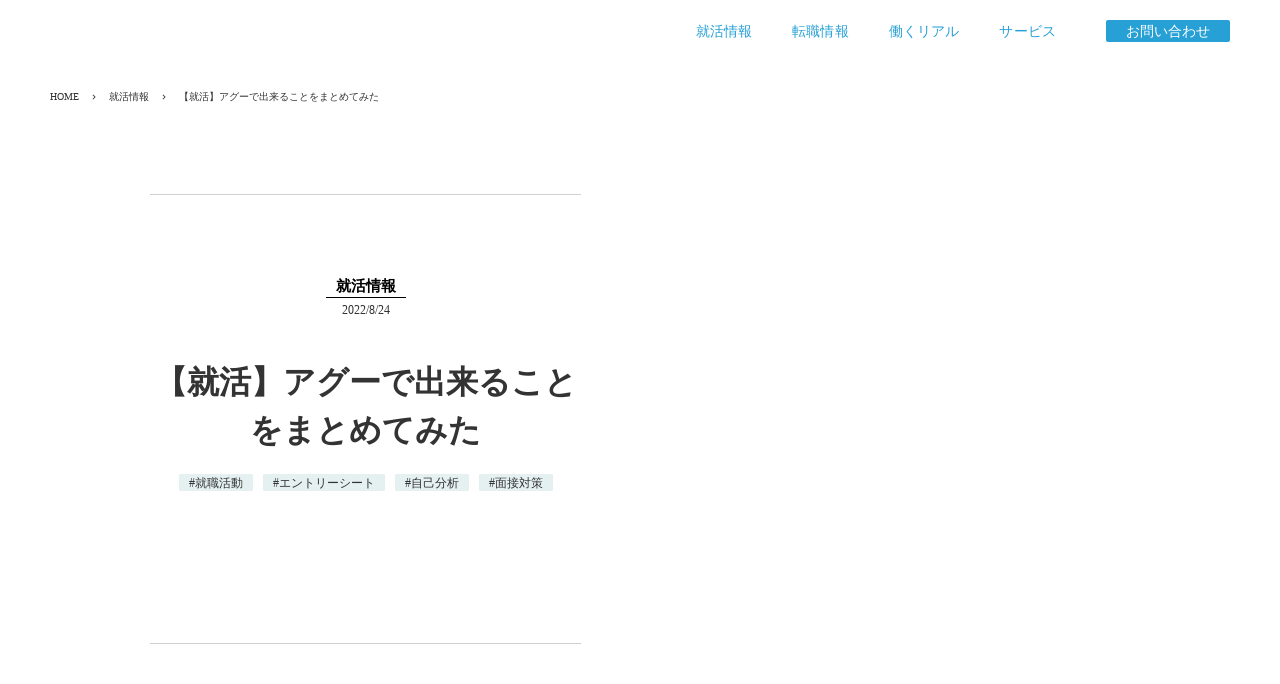

--- FILE ---
content_type: text/html;charset=utf-8
request_url: https://careeragoo.jp/po-1/eaPijXlL
body_size: 47516
content:
<!DOCTYPE html>
<html lang="ja">
<head><meta charset="utf-8">
<meta name="viewport" content="width=device-width, initial-scale=1">
<title>キャリアグー！</title>
<link rel="preconnect" href="https://fonts.gstatic.com" crossorigin>
<meta name="generator" content="Studio.Design">
<meta name="robots" content="all">
<meta property="og:site_name" content="キャリアグー！">
<meta property="og:title" content="キャリアグー！">
<meta property="og:image" content="https://storage.googleapis.com/production-os-assets/assets/730885d0-5716-4167-970c-bbfa3ac7138d">
<meta property="og:description" content>
<meta property="og:type" content="website">
<meta name="description" content>
<meta property="twitter:card" content="summary_large_image">
<meta property="twitter:image" content="https://storage.googleapis.com/production-os-assets/assets/730885d0-5716-4167-970c-bbfa3ac7138d">
<meta name="apple-mobile-web-app-title" content="キャリアグー！">
<meta name="format-detection" content="telephone=no,email=no,address=no">
<meta name="chrome" content="nointentdetection">
<meta property="og:url" content="/po-1/eaPijXlL">
<link rel="icon" type="image/png" href="https://storage.googleapis.com/studio-preview/favicon.svg" data-hid="2c9d455">
<link rel="apple-touch-icon" type="image/png" href="https://storage.googleapis.com/studio-preview/favicon.svg" data-hid="74ef90c"><link rel="modulepreload" as="script" crossorigin href="/_nuxt/entry.c33efc46.js"><link rel="preload" as="style" href="/_nuxt/entry.4bab7537.css"><link rel="prefetch" as="image" type="image/svg+xml" href="/_nuxt/close_circle.c7480f3c.svg"><link rel="prefetch" as="image" type="image/svg+xml" href="/_nuxt/round_check.0ebac23f.svg"><link rel="prefetch" as="script" crossorigin href="/_nuxt/LottieRenderer.7a046306.js"><link rel="prefetch" as="script" crossorigin href="/_nuxt/error-404.767318fd.js"><link rel="prefetch" as="script" crossorigin href="/_nuxt/error-500.75638267.js"><link rel="stylesheet" href="/_nuxt/entry.4bab7537.css"><style>.page-enter-active{transition:.6s cubic-bezier(.4,.4,0,1)}.page-leave-active{transition:.3s cubic-bezier(.4,.4,0,1)}.page-enter-from,.page-leave-to{opacity:0}</style><style>:root{--rebranding-loading-bg:#e5e5e5;--rebranding-loading-bar:#222}</style><style>.app[data-v-d12de11f]{align-items:center;flex-direction:column;height:100%;justify-content:center;width:100%}.title[data-v-d12de11f]{font-size:34px;font-weight:300;letter-spacing:2.45px;line-height:30px;margin:30px}</style><style>.DynamicAnnouncer[data-v-cc1e3fda]{height:1px;margin:-1px;overflow:hidden;padding:0;position:absolute;width:1px;clip:rect(0,0,0,0);border-width:0;white-space:nowrap}</style><style>.TitleAnnouncer[data-v-1a8a037a]{height:1px;margin:-1px;overflow:hidden;padding:0;position:absolute;width:1px;clip:rect(0,0,0,0);border-width:0;white-space:nowrap}</style><style>.publish-studio-style[data-v-74fe0335]{transition:.4s cubic-bezier(.4,.4,0,1)}</style><style>.product-font-style[data-v-ed93fc7d]{transition:.4s cubic-bezier(.4,.4,0,1)}</style><style>/*! * Font Awesome Free 6.4.2 by @fontawesome - https://fontawesome.com * License - https://fontawesome.com/license/free (Icons: CC BY 4.0, Fonts: SIL OFL 1.1, Code: MIT License) * Copyright 2023 Fonticons, Inc. */.fa-brands,.fa-solid{-moz-osx-font-smoothing:grayscale;-webkit-font-smoothing:antialiased;--fa-display:inline-flex;align-items:center;display:var(--fa-display,inline-block);font-style:normal;font-variant:normal;justify-content:center;line-height:1;text-rendering:auto}.fa-solid{font-family:Font Awesome\ 6 Free;font-weight:900}.fa-brands{font-family:Font Awesome\ 6 Brands;font-weight:400}:host,:root{--fa-style-family-classic:"Font Awesome 6 Free";--fa-font-solid:normal 900 1em/1 "Font Awesome 6 Free";--fa-style-family-brands:"Font Awesome 6 Brands";--fa-font-brands:normal 400 1em/1 "Font Awesome 6 Brands"}@font-face{font-display:block;font-family:Font Awesome\ 6 Free;font-style:normal;font-weight:900;src:url(https://storage.googleapis.com/production-os-assets/assets/fontawesome/1629704621943/6.4.2/webfonts/fa-solid-900.woff2) format("woff2"),url(https://storage.googleapis.com/production-os-assets/assets/fontawesome/1629704621943/6.4.2/webfonts/fa-solid-900.ttf) format("truetype")}@font-face{font-display:block;font-family:Font Awesome\ 6 Brands;font-style:normal;font-weight:400;src:url(https://storage.googleapis.com/production-os-assets/assets/fontawesome/1629704621943/6.4.2/webfonts/fa-brands-400.woff2) format("woff2"),url(https://storage.googleapis.com/production-os-assets/assets/fontawesome/1629704621943/6.4.2/webfonts/fa-brands-400.ttf) format("truetype")}</style><style>.spinner[data-v-36413753]{animation:loading-spin-36413753 1s linear infinite;height:16px;pointer-events:none;width:16px}.spinner[data-v-36413753]:before{border-bottom:2px solid transparent;border-right:2px solid transparent;border-color:transparent currentcolor currentcolor transparent;border-style:solid;border-width:2px;opacity:.2}.spinner[data-v-36413753]:after,.spinner[data-v-36413753]:before{border-radius:50%;box-sizing:border-box;content:"";height:100%;position:absolute;width:100%}.spinner[data-v-36413753]:after{border-left:2px solid transparent;border-top:2px solid transparent;border-color:currentcolor transparent transparent currentcolor;border-style:solid;border-width:2px;opacity:1}@keyframes loading-spin-36413753{0%{transform:rotate(0deg)}to{transform:rotate(1turn)}}</style><style>@font-face{font-family:grandam;font-style:normal;font-weight:400;src:url(https://storage.googleapis.com/studio-front/fonts/grandam.ttf) format("truetype")}@font-face{font-family:Material Icons;font-style:normal;font-weight:400;src:url(https://storage.googleapis.com/production-os-assets/assets/material-icons/1629704621943/MaterialIcons-Regular.eot);src:local("Material Icons"),local("MaterialIcons-Regular"),url(https://storage.googleapis.com/production-os-assets/assets/material-icons/1629704621943/MaterialIcons-Regular.woff2) format("woff2"),url(https://storage.googleapis.com/production-os-assets/assets/material-icons/1629704621943/MaterialIcons-Regular.woff) format("woff"),url(https://storage.googleapis.com/production-os-assets/assets/material-icons/1629704621943/MaterialIcons-Regular.ttf) format("truetype")}.StudioCanvas{display:flex;height:auto;min-height:100dvh}.StudioCanvas>.sd{min-height:100dvh;overflow:clip}a,abbr,address,article,aside,audio,b,blockquote,body,button,canvas,caption,cite,code,dd,del,details,dfn,div,dl,dt,em,fieldset,figcaption,figure,footer,form,h1,h2,h3,h4,h5,h6,header,hgroup,html,i,iframe,img,input,ins,kbd,label,legend,li,main,mark,menu,nav,object,ol,p,pre,q,samp,section,select,small,span,strong,sub,summary,sup,table,tbody,td,textarea,tfoot,th,thead,time,tr,ul,var,video{border:0;font-family:sans-serif;line-height:1;list-style:none;margin:0;padding:0;text-decoration:none;-webkit-font-smoothing:antialiased;-webkit-backface-visibility:hidden;box-sizing:border-box;color:#333;transition:.3s cubic-bezier(.4,.4,0,1);word-spacing:1px}a:focus:not(:focus-visible),button:focus:not(:focus-visible),summary:focus:not(:focus-visible){outline:none}nav ul{list-style:none}blockquote,q{quotes:none}blockquote:after,blockquote:before,q:after,q:before{content:none}a,button{background:transparent;font-size:100%;margin:0;padding:0;vertical-align:baseline}ins{text-decoration:none}ins,mark{background-color:#ff9;color:#000}mark{font-style:italic;font-weight:700}del{text-decoration:line-through}abbr[title],dfn[title]{border-bottom:1px dotted;cursor:help}table{border-collapse:collapse;border-spacing:0}hr{border:0;border-top:1px solid #ccc;display:block;height:1px;margin:1em 0;padding:0}input,select{vertical-align:middle}textarea{resize:none}.clearfix:after{clear:both;content:"";display:block}[slot=after] button{overflow-anchor:none}</style><style>.sd{flex-wrap:nowrap;max-width:100%;pointer-events:all;z-index:0;-webkit-overflow-scrolling:touch;align-content:center;align-items:center;display:flex;flex:none;flex-direction:column;position:relative}.sd::-webkit-scrollbar{display:none}.sd,.sd.richText *{transition-property:all,--g-angle,--g-color-0,--g-position-0,--g-color-1,--g-position-1,--g-color-2,--g-position-2,--g-color-3,--g-position-3,--g-color-4,--g-position-4,--g-color-5,--g-position-5,--g-color-6,--g-position-6,--g-color-7,--g-position-7,--g-color-8,--g-position-8,--g-color-9,--g-position-9,--g-color-10,--g-position-10,--g-color-11,--g-position-11}input.sd,textarea.sd{align-content:normal}.sd[tabindex]:focus{outline:none}.sd[tabindex]:focus-visible{outline:1px solid;outline-color:Highlight;outline-color:-webkit-focus-ring-color}input[type=email],input[type=tel],input[type=text],select,textarea{-webkit-appearance:none}select{cursor:pointer}.frame{display:block;overflow:hidden}.frame>iframe{height:100%;width:100%}.frame .formrun-embed>iframe:not(:first-child){display:none!important}.image{position:relative}.image:before{background-position:50%;background-size:cover;border-radius:inherit;content:"";height:100%;left:0;pointer-events:none;position:absolute;top:0;transition:inherit;width:100%;z-index:-2}.sd.file{cursor:pointer;flex-direction:row;outline:2px solid transparent;outline-offset:-1px;overflow-wrap:anywhere;word-break:break-word}.sd.file:focus-within{outline-color:Highlight;outline-color:-webkit-focus-ring-color}.file>input[type=file]{opacity:0;pointer-events:none;position:absolute}.sd.text,.sd:where(.icon){align-content:center;align-items:center;display:flex;flex-direction:row;justify-content:center;overflow:visible;overflow-wrap:anywhere;word-break:break-word}.sd:where(.icon.fa){display:inline-flex}.material-icons{align-items:center;display:inline-flex;font-family:Material Icons;font-size:24px;font-style:normal;font-weight:400;justify-content:center;letter-spacing:normal;line-height:1;text-transform:none;white-space:nowrap;word-wrap:normal;direction:ltr;text-rendering:optimizeLegibility;-webkit-font-smoothing:antialiased}.sd:where(.icon.material-symbols){align-items:center;display:flex;font-style:normal;font-variation-settings:"FILL" var(--symbol-fill,0),"wght" var(--symbol-weight,400);justify-content:center;min-height:1em;min-width:1em}.sd.material-symbols-outlined{font-family:Material Symbols Outlined}.sd.material-symbols-rounded{font-family:Material Symbols Rounded}.sd.material-symbols-sharp{font-family:Material Symbols Sharp}.sd.material-symbols-weight-100{--symbol-weight:100}.sd.material-symbols-weight-200{--symbol-weight:200}.sd.material-symbols-weight-300{--symbol-weight:300}.sd.material-symbols-weight-400{--symbol-weight:400}.sd.material-symbols-weight-500{--symbol-weight:500}.sd.material-symbols-weight-600{--symbol-weight:600}.sd.material-symbols-weight-700{--symbol-weight:700}.sd.material-symbols-fill{--symbol-fill:1}a,a.icon,a.text{-webkit-tap-highlight-color:rgba(0,0,0,.15)}.fixed{z-index:2}.sticky{z-index:1}.button{transition:.4s cubic-bezier(.4,.4,0,1)}.button,.link{cursor:pointer}.submitLoading{opacity:.5!important;pointer-events:none!important}.richText{display:block;word-break:break-word}.richText [data-thread],.richText a,.richText blockquote,.richText em,.richText h1,.richText h2,.richText h3,.richText h4,.richText li,.richText ol,.richText p,.richText p>code,.richText pre,.richText pre>code,.richText s,.richText strong,.richText table tbody,.richText table tbody tr,.richText table tbody tr>td,.richText table tbody tr>th,.richText u,.richText ul{backface-visibility:visible;color:inherit;font-family:inherit;font-size:inherit;font-style:inherit;font-weight:inherit;letter-spacing:inherit;line-height:inherit;text-align:inherit}.richText p{display:block;margin:10px 0}.richText>p{min-height:1em}.richText img,.richText video{height:auto;max-width:100%;vertical-align:bottom}.richText h1{display:block;font-size:3em;font-weight:700;margin:20px 0}.richText h2{font-size:2em}.richText h2,.richText h3{display:block;font-weight:700;margin:10px 0}.richText h3{font-size:1em}.richText h4,.richText h5{font-weight:600}.richText h4,.richText h5,.richText h6{display:block;font-size:1em;margin:10px 0}.richText h6{font-weight:500}.richText [data-type=table]{overflow-x:auto}.richText [data-type=table] p{white-space:pre-line;word-break:break-all}.richText table{border:1px solid #f2f2f2;border-collapse:collapse;border-spacing:unset;color:#1a1a1a;font-size:14px;line-height:1.4;margin:10px 0;table-layout:auto}.richText table tr th{background:hsla(0,0%,96%,.5)}.richText table tr td,.richText table tr th{border:1px solid #f2f2f2;max-width:240px;min-width:100px;padding:12px}.richText table tr td p,.richText table tr th p{margin:0}.richText blockquote{border-left:3px solid rgba(0,0,0,.15);font-style:italic;margin:10px 0;padding:10px 15px}.richText [data-type=embed_code]{margin:20px 0;position:relative}.richText [data-type=embed_code]>.height-adjuster>.wrapper{position:relative}.richText [data-type=embed_code]>.height-adjuster>.wrapper[style*=padding-top] iframe{height:100%;left:0;position:absolute;top:0;width:100%}.richText [data-type=embed_code][data-embed-sandbox=true]{display:block;overflow:hidden}.richText [data-type=embed_code][data-embed-code-type=instagram]>.height-adjuster>.wrapper[style*=padding-top]{padding-top:100%}.richText [data-type=embed_code][data-embed-code-type=instagram]>.height-adjuster>.wrapper[style*=padding-top] blockquote{height:100%;left:0;overflow:hidden;position:absolute;top:0;width:100%}.richText [data-type=embed_code][data-embed-code-type=codepen]>.height-adjuster>.wrapper{padding-top:50%}.richText [data-type=embed_code][data-embed-code-type=codepen]>.height-adjuster>.wrapper iframe{height:100%;left:0;position:absolute;top:0;width:100%}.richText [data-type=embed_code][data-embed-code-type=slideshare]>.height-adjuster>.wrapper{padding-top:56.25%}.richText [data-type=embed_code][data-embed-code-type=slideshare]>.height-adjuster>.wrapper iframe{height:100%;left:0;position:absolute;top:0;width:100%}.richText [data-type=embed_code][data-embed-code-type=speakerdeck]>.height-adjuster>.wrapper{padding-top:56.25%}.richText [data-type=embed_code][data-embed-code-type=speakerdeck]>.height-adjuster>.wrapper iframe{height:100%;left:0;position:absolute;top:0;width:100%}.richText [data-type=embed_code][data-embed-code-type=snapwidget]>.height-adjuster>.wrapper{padding-top:30%}.richText [data-type=embed_code][data-embed-code-type=snapwidget]>.height-adjuster>.wrapper iframe{height:100%;left:0;position:absolute;top:0;width:100%}.richText [data-type=embed_code][data-embed-code-type=firework]>.height-adjuster>.wrapper fw-embed-feed{-webkit-user-select:none;-moz-user-select:none;user-select:none}.richText [data-type=embed_code_empty]{display:none}.richText ul{margin:0 0 0 20px}.richText ul li{list-style:disc;margin:10px 0}.richText ul li p{margin:0}.richText ol{margin:0 0 0 20px}.richText ol li{list-style:decimal;margin:10px 0}.richText ol li p{margin:0}.richText hr{border-top:1px solid #ccc;margin:10px 0}.richText p>code{background:#eee;border:1px solid rgba(0,0,0,.1);border-radius:6px;display:inline;margin:2px;padding:0 5px}.richText pre{background:#eee;border-radius:6px;font-family:Menlo,Monaco,Courier New,monospace;margin:20px 0;padding:25px 35px;white-space:pre-wrap}.richText pre code{border:none;padding:0}.richText strong{color:inherit;display:inline;font-family:inherit;font-weight:900}.richText em{font-style:italic}.richText a,.richText u{text-decoration:underline}.richText a{color:#007cff;display:inline}.richText s{text-decoration:line-through}.richText [data-type=table_of_contents]{background-color:#f5f5f5;border-radius:2px;color:#616161;font-size:16px;list-style:none;margin:0;padding:24px 24px 8px;text-decoration:underline}.richText [data-type=table_of_contents] .toc_list{margin:0}.richText [data-type=table_of_contents] .toc_item{color:currentColor;font-size:inherit!important;font-weight:inherit;list-style:none}.richText [data-type=table_of_contents] .toc_item>a{border:none;color:currentColor;font-size:inherit!important;font-weight:inherit;text-decoration:none}.richText [data-type=table_of_contents] .toc_item>a:hover{opacity:.7}.richText [data-type=table_of_contents] .toc_item--1{margin:0 0 16px}.richText [data-type=table_of_contents] .toc_item--2{margin:0 0 16px;padding-left:2rem}.richText [data-type=table_of_contents] .toc_item--3{margin:0 0 16px;padding-left:4rem}.sd.section{align-content:center!important;align-items:center!important;flex-direction:column!important;flex-wrap:nowrap!important;height:auto!important;max-width:100%!important;padding:0!important;width:100%!important}.sd.section-inner{position:static!important}@property --g-angle{syntax:"<angle>";inherits:false;initial-value:180deg}@property --g-color-0{syntax:"<color>";inherits:false;initial-value:transparent}@property --g-position-0{syntax:"<percentage>";inherits:false;initial-value:.01%}@property --g-color-1{syntax:"<color>";inherits:false;initial-value:transparent}@property --g-position-1{syntax:"<percentage>";inherits:false;initial-value:100%}@property --g-color-2{syntax:"<color>";inherits:false;initial-value:transparent}@property --g-position-2{syntax:"<percentage>";inherits:false;initial-value:100%}@property --g-color-3{syntax:"<color>";inherits:false;initial-value:transparent}@property --g-position-3{syntax:"<percentage>";inherits:false;initial-value:100%}@property --g-color-4{syntax:"<color>";inherits:false;initial-value:transparent}@property --g-position-4{syntax:"<percentage>";inherits:false;initial-value:100%}@property --g-color-5{syntax:"<color>";inherits:false;initial-value:transparent}@property --g-position-5{syntax:"<percentage>";inherits:false;initial-value:100%}@property --g-color-6{syntax:"<color>";inherits:false;initial-value:transparent}@property --g-position-6{syntax:"<percentage>";inherits:false;initial-value:100%}@property --g-color-7{syntax:"<color>";inherits:false;initial-value:transparent}@property --g-position-7{syntax:"<percentage>";inherits:false;initial-value:100%}@property --g-color-8{syntax:"<color>";inherits:false;initial-value:transparent}@property --g-position-8{syntax:"<percentage>";inherits:false;initial-value:100%}@property --g-color-9{syntax:"<color>";inherits:false;initial-value:transparent}@property --g-position-9{syntax:"<percentage>";inherits:false;initial-value:100%}@property --g-color-10{syntax:"<color>";inherits:false;initial-value:transparent}@property --g-position-10{syntax:"<percentage>";inherits:false;initial-value:100%}@property --g-color-11{syntax:"<color>";inherits:false;initial-value:transparent}@property --g-position-11{syntax:"<percentage>";inherits:false;initial-value:100%}</style><style>.snackbar[data-v-e23c1c77]{align-items:center;background:#fff;border:1px solid #ededed;border-radius:6px;box-shadow:0 16px 48px -8px rgba(0,0,0,.08),0 10px 25px -5px rgba(0,0,0,.11);display:flex;flex-direction:row;gap:8px;justify-content:space-between;left:50%;max-width:90vw;padding:16px 20px;position:fixed;top:32px;transform:translateX(-50%);-webkit-user-select:none;-moz-user-select:none;user-select:none;width:480px;z-index:9999}.snackbar.v-enter-active[data-v-e23c1c77],.snackbar.v-leave-active[data-v-e23c1c77]{transition:.4s cubic-bezier(.4,.4,0,1)}.snackbar.v-enter-from[data-v-e23c1c77],.snackbar.v-leave-to[data-v-e23c1c77]{opacity:0;transform:translate(-50%,-10px)}.snackbar .convey[data-v-e23c1c77]{align-items:center;display:flex;flex-direction:row;gap:8px;padding:0}.snackbar .convey .icon[data-v-e23c1c77]{background-position:50%;background-repeat:no-repeat;flex-shrink:0;height:24px;width:24px}.snackbar .convey .message[data-v-e23c1c77]{font-size:14px;font-style:normal;font-weight:400;line-height:20px;white-space:pre-line}.snackbar .convey.error .icon[data-v-e23c1c77]{background-image:url(/_nuxt/close_circle.c7480f3c.svg)}.snackbar .convey.error .message[data-v-e23c1c77]{color:#f84f65}.snackbar .convey.success .icon[data-v-e23c1c77]{background-image:url(/_nuxt/round_check.0ebac23f.svg)}.snackbar .convey.success .message[data-v-e23c1c77]{color:#111}.snackbar .button[data-v-e23c1c77]{align-items:center;border-radius:40px;color:#4b9cfb;display:flex;flex-shrink:0;font-family:Inter;font-size:12px;font-style:normal;font-weight:700;justify-content:center;line-height:16px;padding:4px 8px}.snackbar .button[data-v-e23c1c77]:hover{background:#f5f5f5}</style><style>a[data-v-757b86f2]{align-items:center;border-radius:4px;bottom:20px;height:20px;justify-content:center;left:20px;perspective:300px;position:fixed;transition:0s linear;width:84px;z-index:2000}@media (hover:hover){a[data-v-757b86f2]{transition:.4s cubic-bezier(.4,.4,0,1);will-change:width,height}a[data-v-757b86f2]:hover{height:32px;width:200px}}[data-v-757b86f2] .custom-fill path{fill:var(--03ccd9fe)}.fade-enter-active[data-v-757b86f2],.fade-leave-active[data-v-757b86f2]{position:absolute;transform:translateZ(0);transition:opacity .3s cubic-bezier(.4,.4,0,1);will-change:opacity,transform}.fade-enter-from[data-v-757b86f2],.fade-leave-to[data-v-757b86f2]{opacity:0}</style><style>.design-canvas__modal{height:100%;pointer-events:none;position:fixed;transition:none;width:100%;z-index:2}.design-canvas__modal:focus{outline:none}.design-canvas__modal.v-enter-active .studio-canvas,.design-canvas__modal.v-leave-active,.design-canvas__modal.v-leave-active .studio-canvas{transition:.4s cubic-bezier(.4,.4,0,1)}.design-canvas__modal.v-enter-active .studio-canvas *,.design-canvas__modal.v-leave-active .studio-canvas *{transition:none!important}.design-canvas__modal.isNone{transition:none}.design-canvas__modal .design-canvas__modal__base{height:100%;left:0;pointer-events:auto;position:fixed;top:0;transition:.4s cubic-bezier(.4,.4,0,1);width:100%;z-index:-1}.design-canvas__modal .studio-canvas{height:100%;pointer-events:none}.design-canvas__modal .studio-canvas>*{background:none!important;pointer-events:none}</style></head>
<body ><div id="__nuxt"><div><span></span><!----><!----></div></div><script type="application/json" id="__NUXT_DATA__" data-ssr="true">[["Reactive",1],{"data":2,"state":101,"_errors":102,"serverRendered":104,"path":105,"pinia":106},{"dynamicDatapo-1/eaPijXlL":3},{"cover":4,"c4oUT1kG":5,"body":63,"title":64,"ktW2GSnc":65,"slug":82,"_meta":83,"_filter":94,"id":100},"https://storage.googleapis.com/studio-cms-assets/projects/EjOQyKLmOJ/s-2000x1334_v-frms_webp_c014df85-a694-4097-bfee-d24a9ac42068.jpg",[6,24,37,50],{"title":7,"slug":8,"_meta":9,"_filter":22,"id":23},"#面接対策","taisaku",{"project":10,"publishedAt":12,"createdAt":13,"order":14,"publishType":15,"schema":16,"uid":20,"updatedAt":21},{"id":11},"gMeOQVPgE2ACKXFEXZLe",["Date","2022-07-12T05:17:06.000Z"],["Date","2022-05-15T07:29:12.000Z"],46,"public",{"id":17,"key":18,"postType":19},"UYG1MgZgnfGJ8NN2ZXxE","tags","blank","AWWZGGKQ",["Date","2022-07-12T00:36:55.000Z"],[],"cPyMU4bSWISGSWUoHTRk",{"title":25,"slug":26,"_meta":27,"_filter":35,"id":36},"#自己分析","analysis",{"project":28,"publishedAt":29,"createdAt":30,"order":31,"publishType":15,"schema":32,"uid":33,"updatedAt":34},{"id":11},["Date","2022-07-12T05:08:26.000Z"],["Date","2022-07-06T03:47:51.000Z"],39,{"id":17,"key":18,"postType":19},"N46oWTtm",["Date","2022-07-12T00:31:40.000Z"],[],"AJBhRT8nZMTw73KMtKxE",{"title":38,"slug":39,"_meta":40,"_filter":48,"id":49},"#エントリーシート","es",{"project":41,"publishedAt":42,"createdAt":43,"order":44,"publishType":15,"schema":45,"uid":46,"updatedAt":47},{"id":11},["Date","2022-07-12T05:17:12.000Z"],["Date","2022-05-31T01:49:20.000Z"],44,{"id":17,"key":18,"postType":19},"8yYQ8hsv",["Date","2022-07-12T00:36:37.000Z"],[],"48yJTOlJe1eo3s1vxpRO",{"title":51,"slug":52,"_meta":53,"_filter":61,"id":62},"#就職活動","syuukastu",{"project":54,"publishedAt":55,"createdAt":56,"order":57,"publishType":15,"schema":58,"uid":59,"updatedAt":60},{"id":11},["Date","2022-07-12T05:17:15.000Z"],["Date","2022-07-06T03:50:28.000Z"],43,{"id":17,"key":18,"postType":19},"htFhKfN2",["Date","2022-07-12T00:36:33.000Z"],[],"MSknFAksyr4OHYoK2NEW","\u003Cp data-uid=\"4xckvJcj\" data-time=\"1657082115006\">こんにちは！\u003Cbr>1st down編集部です。\u003Cbr>\u003Cbr>本日は、1st downを運用するアグーが行っている就活支援の内容についてお話させていただきます。\u003Cbr>「就活とは何か」という勉強から始まり、自己分析、ES作成・添削、面接対策、企業紹介まで、就活に関わることを全てフォローさせていただいております。\u003Cbr>\u003Cbr>「実際、アグーって何をやっているの？」\u003Cbr>「どんな支援をしてくれるの？」\u003Cbr>\u003Cbr>そんな疑問を解決するために、本文ではサービスの内容を詳しくお話させていただくので、是非ご覧ください！\u003C/p>\u003Ch3 data-uid=\"QvvLq3Uf\" data-time=\"1657016053038\">▼目次\u003C/h3>\u003Cul data-uid=\"ZcdMbLz6\" data-time=\"1657076103663\">\u003Cli data-uid=\"8jrKMT2V\" data-time=\"1657076041399\">\u003Cp data-uid=\"OkTICer3\" data-time=\"1657076041399\">\u003Cu>勉強会\u003C/u>\u003C/p>\u003C/li>\u003Cli data-uid=\"vDtiaZpf\" data-time=\"1657076041399\">\u003Cp data-uid=\"qHrGGWJw\" data-time=\"1657076041399\">\u003Cu>自己分析\u003C/u>\u003C/p>\u003C/li>\u003Cli data-uid=\"XYpoq2dX\" data-time=\"1657076041400\">\u003Cp data-uid=\"Y0V5nFX7\" data-time=\"1657076041400\">\u003Cu>モチベーション曲線シート\u003C/u>\u003C/p>\u003C/li>\u003Cli data-uid=\"QWK5nT6T\" data-time=\"1657076041400\">\u003Cp data-uid=\"8JlYAJvJ\" data-time=\"1657076041400\">\u003Cu>適性検査（アッテル）\u003C/u>\u003C/p>\u003C/li>\u003Cli data-uid=\"iHDVMQYS\" data-time=\"1657076041400\">\u003Cp data-uid=\"VyY9BqCv\" data-time=\"1657076041400\">\u003Cu>ES作成・添削\u003C/u>\u003C/p>\u003C/li>\u003Cli data-uid=\"49X9Rk68\" data-time=\"1657076041400\">\u003Cp data-uid=\"ETHIfIJI\" data-time=\"1657076041400\">\u003Cu>面接対策\u003C/u>\u003C/p>\u003C/li>\u003Cli data-uid=\"k1gpXYef\" data-time=\"1657076103663\">\u003Cp data-uid=\"sHlv3_w4\" data-time=\"1657076041400\">\u003Cu>企業紹介\u003C/u>\u003C/p>\u003C/li>\u003C/ul>\u003Cp data-uid=\"xp5uBi2X\" data-time=\"1657076111074\">\u003C/p>\u003Ch2 data-uid=\"C3dWM3oc\" data-time=\"1657076124117\">■\u003Cstrong>勉強会\u003C/strong>\u003C/h2>\u003Chr data-uid=\"X3F2d3rs\" data-time=\"1656997382884\">\u003Cp data-uid=\"nhaiNkKf\" data-time=\"1657076132486\">アグーの勉強会では就活における市場情報や体育会学生の強み、自己分析の大切さを伝えています。特に自己分析は就活のすべてだと考えており、自己分析を行わず就活に失敗した社員の話を交えながら面白おかしく重要性を伝えております。\u003C/p>\u003Cp data-uid=\"atAa8wiY\" data-time=\"1656997382884\">\u003C/p>\u003Cfigure data-uid=\"BR_vvDoI\" data-time=\"1657076204865\" data-thread=\"\" style=\"text-align: \">\u003Cimg src=\"https://storage.googleapis.com/studio-cms-assets/projects/EjOQyKLmOJ/s-2048x1536_v-frms_webp_2fc9c5bc-069c-4383-8803-bd0dc68e1607.jpg\" alt=\"\" width=\"\" height=\"\">\u003Cfigcaption>\u003C/figcaption>\u003C/figure>\u003Cp data-uid=\"WIknwT_r\" data-time=\"1657076241301\">（勉強会の様子：自らの就活経験を話す社員）\u003C/p>\u003Ch2 data-uid=\"5uBcofeo\" data-time=\"1657076250656\">■\u003Cstrong>自己分析\u003C/strong>\u003C/h2>\u003Chr data-uid=\"D7uR0u3n\" data-time=\"1656997382884\">\u003Cp data-uid=\"1wjvJz8l\" data-time=\"1657076352411\">\u003Cstrong>● モチベーション曲線シート\u003C/strong>\u003C/p>\u003Cp data-uid=\"sSBSXkaN\" data-time=\"1657076277327\">モチベーションの高低を時間軸で表現する「モチベーション曲線シート」を用い、自己分析をサポートしていきます。モチベーション曲線シートは簡単に言えば「自分史」を作成するツールになります。\u003C/p>\u003Cfigure data-uid=\"o483aYAF\" data-time=\"1657076309068\" data-thread=\"\" style=\"text-align: \">\u003Cimg src=\"https://storage.googleapis.com/studio-cms-assets/projects/EjOQyKLmOJ/s-2048x1073_v-frms_webp_33daa674-0c7c-4614-9afe-5685fd2bbc1c.jpg\" alt=\"\" width=\"\" height=\"\">\u003Cfigcaption>\u003C/figcaption>\u003C/figure>\u003Cp data-uid=\"a5r2X3UX\" data-time=\"1657078296880\">（モチベーション曲線シートの例）\u003C/p>\u003Ch2 data-uid=\"GsqIA7cI\" data-time=\"1657078301449\">■\u003Cstrong>会話のキャッチボールを意識する\u003C/strong>\u003C/h2>\u003Chr data-uid=\"du27yV3g\" data-time=\"1656997382884\">\u003Cp data-uid=\"RZxedYPq\" data-time=\"1657076334387\">学生自身には出来事のみを記入してもらい、それをベースにカウンセリングを行いながら具体的にとった行動や当時の心境を聞き出します。同じ体育会出身だからこそ、学生の心情を理解し寄り添うことができるため、学生のより深い心情を引き出すことができます。\u003C/p>\u003Cp data-uid=\"w7qQTpqb\" data-time=\"1657076334387\">より深い心情を引き出すことで、本当にやりたいことやアピールできることを探すことができます。また事前にESのネタになることを伝えて行うことで、より納得した形でカウンセリングに臨むことができます。\u003C/p>\u003Cp data-uid=\"Q01SbdyM\" data-time=\"1657076368586\">\u003Cstrong>● 適性検査（アッテル）\u003C/strong>\u003C/p>\u003Cp data-uid=\"npVSmWDP\" data-time=\"1657076381683\">アッテル社の適性検査を使い、学生の資質を言語化します。自分の性格や資質をテストによって言語化することで、自分の気づきにくかった特徴を探すことができます。また結果が良い悪いで表示されないため、受験者も自分事として受け入れやすい仕組みになっています。\u003C/p>\u003Cp data-uid=\"sCxEztvB\" data-time=\"1657076381683\">企業の選考に進むと適性検査を何度も受けることになりますが、\u003Cstrong>基本的には企業から結果が返ってくることはありません。\u003C/strong>自己分析をしているものの、客観的な自分の性格がわからないまま選考を続けることはあまり良いものではないと考えています。\u003C/p>\u003Cp data-uid=\"pEVYrR5n\" data-time=\"1657076381683\">そのためアグーのカウンセリングでは、早い段階から結果をフィードバックすることで自分の性格をしっかり理解させ、就活に臨む環境を作ります。\u003C/p>\u003Cfigure data-uid=\"ijEdaS5k\" data-time=\"1657076402442\" data-thread=\"\" style=\"text-align: \">\u003Cimg src=\"https://storage.googleapis.com/studio-cms-assets/projects/EjOQyKLmOJ/s-1300x889_v-fms_webp_b4270ba3-27b3-4d6a-9d7f-ccd4dd143f35.png\" alt=\"\" width=\"\" height=\"\">\u003Cfigcaption>\u003C/figcaption>\u003C/figure>\u003Cp data-uid=\"qTEjRqO4\" data-time=\"1657076414892\">（アッテルの診断例）\u003Cbr>良い悪いではなく、資質の偏りを示すことで自分の特徴を捉えることができる。\u003Cbr>また、資質から向いている業界も判断することが可能。\u003C/p>\u003Ch2 data-uid=\"Qcy2mvn8\" data-time=\"1657076421281\">■\u003Cstrong>ES作成・添削\u003C/strong>\u003C/h2>\u003Chr data-uid=\"A0h0VCAm\" data-time=\"1656997382885\">\u003Cp data-uid=\"CNspA3LR\" data-time=\"1657076429578\">自己分析を元に、どの企業でも使えるESの作成をサポートさせていただきます！\u003Cbr>具体的には「ガクチカ」「強み」「弱み」の3種類になります。この3種は比較的どの企業でも聞かれやすく、また履歴書提出の際にも書くことが多い項目です。\u003C/p>\u003Cp data-uid=\"fFCI6iyK\" data-time=\"1657076429578\">個別調整で対応は変わってきますが、大きな流れは下記の通りです。\u003C/p>\u003Cblockquote data-uid=\"OkWAvz5h\" data-time=\"1661319495771\">\u003Cp data-uid=\"EG5bTEb5\" data-time=\"1657076440352\">①書き方説明（PREP法）\u003Cbr>②一次提出\u003Cbr>③一次添削\u003Cbr>④二次提出\u003Cbr>⑤二次添削\u003Cbr>⑥完成\u003C/p>\u003C/blockquote>\u003Cp data-uid=\"OsnZYEOB\" data-time=\"1661319512421\">\u003C/p>\u003Cp data-uid=\"S14K9KQF\" data-time=\"1657076462400\">書いたことのない場合は、ESにおける書き方（PREP法）から丁寧に教えていきます。過去に企業を通過した事例集も交え、通りやすい文章の作成を行っていきます。また書き方を教えた後は、学生自身に文章を全て作ってきてもらい、文章の添削のフェーズに移っていきます。\u003C/p>\u003Cp data-uid=\"QZ5UWL49\" data-time=\"1657076462400\">自己分析から伴走をしているため内容を指定することは可能ですが、学生自身が面接で話すことまで考え文章を作成してもらっています。\u003C/p>\u003Cp data-uid=\"drekEk5I\" data-time=\"1657076462400\">また添削は「ガクチカ」「強み」「弱み」のみではございません！\u003Cbr>学生自身が自己応募で受けている企業のESについても添削を行っております。特に相談が多い志望動機については、業界や会社に合わせて添削に対応しております。\u003C/p>\u003Cp data-uid=\"rraxO_xV\" data-time=\"1657076462400\">様々な業界から転職してきたカウンセラーが情報を共有しているため、その業界に合わせて添削に対応できるのも弊社の強みです。\u003C/p>\u003Ch2 data-uid=\"AZbegmLC\" data-time=\"1657076471473\">\u003Cstrong>■面接対策\u003C/strong>\u003C/h2>\u003Chr data-uid=\"eX5JEDhL\" data-time=\"1656997298308\">\u003Cp data-uid=\"ajqGrY4f\" data-time=\"1657076479048\">面接対策についてもES同様、どの企業でも聞かれる簡単な自己PRや志望動機を始め、その会社でしか聞かれない項目でも練習を行います。社内のデータベースを駆使し、面接内容を共有することで、一社に特化した面接練習が可能です。\u003C/p>\u003Cp data-uid=\"0q2ihyvC\" data-time=\"1657076479048\">学生とも協力し、過去面接で聞かれた内容や質問項目を情報サイトから集め、練習を行います。また多い学生ですと1週間に1回練習を行い、本番に備えます。\u003C/p>\u003Cfigure data-uid=\"Q9IcAW72\" data-time=\"1657076484967\" data-thread=\"\" style=\"text-align: \">\u003Cimg src=\"https://storage.googleapis.com/studio-cms-assets/projects/EjOQyKLmOJ/s-2000x1334_v-frms_webp_6ec739ea-7995-4562-9a9d-2883f8c4291e.jpg\" alt=\"\" width=\"\" height=\"\">\u003Cfigcaption>\u003C/figcaption>\u003C/figure>\u003Cp data-uid=\"rKrmHjK0\" data-time=\"1661319543503\">\u003C/p>\u003Cp data-uid=\"6iKbkwWL\" data-time=\"1657076491272\">対面での面接練習。話す内容はもちろん仕草や入室方法までアドバイスいたします。\u003C/p>\u003Cfigure data-uid=\"o5hRFV9u\" data-time=\"1657076497136\" data-thread=\"\" style=\"text-align: \">\u003Cimg src=\"https://storage.googleapis.com/studio-cms-assets/projects/EjOQyKLmOJ/s-2000x1333_v-frms_webp_5514a31b-b886-46cd-a0da-e6546f912500.jpg\" alt=\"\" width=\"\" height=\"\">\u003Cfigcaption>\u003C/figcaption>\u003C/figure>\u003Cp data-uid=\"YHhWNHFq\" data-time=\"1661319562726\">\u003C/p>\u003Cp data-uid=\"WN795yMs\" data-time=\"1657076507549\">オンラインでの面接練習にも対応可能です。\u003C/p>\u003Ch2 data-uid=\"UjyzgSlj\" data-time=\"1657076515469\">\u003Cstrong>■企業紹介\u003C/strong>\u003C/h2>\u003Chr data-uid=\"Pl_pBtAt\" data-time=\"1656997298308\">\u003Cp data-uid=\"lpyeCkHN\" data-time=\"1657076529795\">希望する学生には企業紹介も行っています。自己分析や適性検査の結果、希望条件を用い、条件に合った企業を紹介いたします。\u003C/p>\u003Cp data-uid=\"rnlsF1bO\" data-time=\"1657076529795\">また平均10回程度の面談内で思考を深堀し、「入社したけどこんなはずじゃなかった…」「違う業界に挑戦すればよかった…」と後悔しないよう、本当にマッチする企業を紹介します。　　　　　　　　　　　　　　　　　　\u003C/p>\u003Chr data-uid=\"jg2Wq7pD\" data-time=\"1657016649347\">\u003Cp data-uid=\"z9M8Q3wr\" data-time=\"1657068774196\">\u003C/p>\u003Cp data-uid=\"anWjXdL8\" data-time=\"1661319585996\">本記事では面接のコツについてお話いたしました。カウンセリングでは企業に合わせた面接対策をすることも可能です。「カウンセリングを受けてみたい！」と思っていただけた方は、是非下記フォームからご連絡くださいね！\u003C/p>","【就活】アグーで出来ることをまとめてみた",{"title":66,"slug":67,"_meta":68,"_filter":80,"id":81},"就活情報","job-hunting",{"project":69,"publishedAt":70,"createdAt":71,"order":72,"publishType":73,"schema":74,"uid":78,"updatedAt":79},{"id":11},["Date","2022-10-03T00:43:52.000Z"],["Date","2022-05-31T01:06:50.000Z"],-1,"draft",{"id":75,"key":76,"postType":77},"cIpJ1xSqVMTTPRpEpTbW","IQrRDETs","category","xzqhDexf",["Date","2022-07-26T07:58:33.000Z"],[],"y6nG4Fu7bWyE1Yc8n7Ip","eaPijXlL",{"project":84,"publishedAt":85,"createdAt":86,"order":87,"publishType":15,"schema":88,"uid":92,"updatedAt":93},{"id":11},["Date","2022-07-06T04:36:11.000Z"],["Date","2022-07-06T04:35:50.000Z"],237,{"id":89,"key":90,"postType":91},"iUWoC7nkKeHtrKrtpvlV","EMZi9242","post","gbeZxKdZ",["Date","2022-08-24T05:39:46.000Z"],[95,96,97,98,99],"c4oUT1kG:AWWZGGKQ","c4oUT1kG:N46oWTtm","c4oUT1kG:8yYQ8hsv","c4oUT1kG:htFhKfN2","ktW2GSnc:xzqhDexf","db5LD2qh1TVWoEbI7dao",{},{"dynamicDatapo-1/eaPijXlL":103},null,true,"/po-1/eaPijXlL",{"cmsContentStore":107,"indexStore":111,"projectStore":114,"productStore":131,"pageHeadStore":390},{"listContentsMap":108,"contentMap":109},["Map"],["Map",110,3],"EMZi9242/eaPijXlL",{"routeType":112,"host":113},"publish","careeragoo.jp",{"project":115},{"id":116,"name":117,"type":118,"customDomain":119,"iconImage":119,"coverImage":120,"displayBadge":121,"integrations":122,"snapshot_path":129,"snapshot_id":130,"recaptchaSiteKey":-1},"EjOQyKLmOJ","キャリアグー！","web","","https://storage.googleapis.com/production-os-assets/assets/730885d0-5716-4167-970c-bbfa3ac7138d",false,[123,126],{"integration_name":124,"code":125},"google-analytics","UA-216472374-1",{"integration_name":127,"code":128},"typesquare","unused","https://storage.googleapis.com/studio-publish/projects/EjOQyKLmOJ/xqg5lAjrW1/","xqg5lAjrW1",{"product":132,"isLoaded":104,"selectedModalIds":387,"redirectPage":103,"isInitializedRSS":121,"pageViewMap":388,"symbolViewMap":389},{"breakPoints":133,"colors":146,"fonts":147,"head":221,"info":224,"pages":231,"resources":311,"symbols":326,"style":338,"styleVars":340,"enablePassword":121,"classes":385,"publishedUid":-1},[134,137,140,143],{"maxWidth":135,"name":136},480,"mobile",{"maxWidth":138,"name":139},840,"tablet",{"maxWidth":141,"name":142},320,"mini",{"maxWidth":144,"name":145},1140,"small",[],[148,150,152,154,156,173,184,189,199,201,205,207,211,215,217,219],{"family":149,"vendor":127},"ヒラギノ角ゴ W5 JIS2004",{"family":151,"vendor":127},"ヒラギノ明朝 W2 JIS2004",{"family":153,"vendor":127},"ヒラギノ角ゴ W7 JIS2004",{"family":155,"vendor":127},"ヒラギノ角ゴ W3 JIS2004",{"family":157,"subsets":158,"variants":161,"vendor":172},"Lato",[159,160],"latin","latin-ext",[162,163,164,165,166,167,168,169,170,171],"100","100italic","300","300italic","regular","italic","700","700italic","900","900italic","google",{"family":174,"subsets":175,"variants":181,"vendor":172},"Roboto",[176,177,178,179,159,160,180],"cyrillic","cyrillic-ext","greek","greek-ext","vietnamese",[162,163,164,165,166,167,182,183,168,169,170,171],"500","500italic",{"family":185,"subsets":186,"variants":188,"vendor":172},"Noto Sans JP",[187,159],"japanese",[162,164,166,182,168,170],{"family":190,"subsets":191,"variants":192,"vendor":172},"Montserrat",[176,177,159,160,180],[162,193,164,166,182,194,168,195,170,163,196,165,167,183,197,169,198,171],"200","600","800","200italic","600italic","800italic",{"family":200,"vendor":127},"ヒラギノ角ゴ W6 JIS2004",{"family":202,"subsets":203,"variants":204,"vendor":172},"Karla",[159,160],[193,164,166,182,194,168,195,196,165,167,183,197,169,198],{"family":206,"vendor":127},"中ゴシックBBB JIS2004",{"family":208,"subsets":209,"variants":210,"vendor":172},"Inter",[176,177,178,179,159,160,180],[162,193,164,166,182,194,168,195,170],{"family":212,"subsets":213,"variants":214,"vendor":172},"Cormorant Garamond",[176,177,159,160,180],[164,165,166,167,182,183,194,197,168,169],{"family":216,"vendor":127},"A1ゴシック L JIS2004",{"family":218,"vendor":127},"しまなみ JIS2004",{"family":220,"vendor":127},"ヒラギノ明朝 W5 JIS2004",{"favicon":119,"lang":222,"meta":223,"title":119},"ja",{"description":119,"og:image":119},{"baseWidth":225,"created_at":226,"screen":227,"type":118,"updated_at":229,"version":230},1280,1518591100346,{"height":228,"isAutoHeight":121,"width":225,"workingState":121},600,1518792996878,"4.1.3",[232,247,253,259,265,270,274,286,291,296,301,306],{"head":233,"id":238,"type":239,"uuid":240,"symbolIds":241},{"favicon":234,"meta":235,"title":117},"https://storage.googleapis.com/production-os-assets/assets/55943916-8ef0-4e4d-be24-e7fae7c5223d",{"description":236,"og:image":237},"すべての人に向けた人生や競技をより楽しむための 就活総合情報サイト","https://storage.googleapis.com/production-os-assets/assets/270762d7-4f71-48d9-ac63-65a75505df59","/","page","21a5d8f8-1cdf-42fe-b5d5-ad2fc1706659",[242,243,244,245,246],"df5bc510-c826-4481-b70f-8edc186e18ef","8a8561d5-226d-451e-88f9-808bc4623665","7f162323-9d8e-49aa-974c-91ad263c389a","1db7fedc-9a40-4246-9828-1510384d914a","c180831b-b50b-422f-9505-361424201c39",{"head":248,"id":250,"type":239,"uuid":251,"symbolIds":252},{"favicon":234,"meta":249,"title":117},{"description":236,"og:image":237},"4","518d503b-9c36-4ea8-9bf4-2bf4efcd4bc5",[242,243,244,245,246],{"head":254,"id":256,"type":239,"uuid":257,"symbolIds":258},{"favicon":234,"meta":255,"title":119},{"description":119,"og:image":237},"3","6a29b146-f269-4d76-8170-bed2d007d861",[246,242],{"head":260,"id":262,"type":239,"uuid":263,"symbolIds":264},{"favicon":234,"meta":261,"title":119},{"description":119,"og:image":237},"3-1","4c4246a8-b426-4abc-889a-071b91319daa",[246,242],{"id":266,"responsive":104,"type":267,"uuid":268,"symbolIds":269},"4-1","modal","25e77d99-9de7-4b01-b01e-a97a97c842df",[],{"id":271,"responsive":104,"type":267,"uuid":272,"symbolIds":273},"4-1-3","e76171a1-da1b-430d-b201-6cdacae019b2",[],{"cmsRequest":275,"head":277,"id":283,"type":239,"uuid":284,"symbolIds":285},{"contentSlug":276,"schemaKey":90},"{{$route.params.slug}}",{"favicon":278,"meta":279,"title":282},"https://storage.googleapis.com/production-os-assets/assets/be7c6052-9acb-4a48-a76f-2c7b0fa43d44",{"description":280,"og:image":281},"{{body}} ","{{cover}}","{{title}} ","po/:slug","ebcd3ca5-d596-4a9a-befd-4c10e18edeb4",[242,245,246],{"cmsRequest":287,"id":288,"type":239,"uuid":289,"symbolIds":290},{"contentSlug":276,"schemaKey":90},"po-1/:slug","56b5637c-48be-4184-b952-6becef3281c0",[242,245,246],{"cmsRequest":292,"id":293,"type":239,"uuid":294,"symbolIds":295},{"contentSlug":276,"schemaKey":18},"tags/:slug","26d144f4-72c6-497e-9c07-fb75bed12580",[243,244,245,242,246],{"cmsRequest":297,"id":298,"type":239,"uuid":299,"symbolIds":300},{"contentSlug":276,"schemaKey":18},"tags-1/:slug","16a5e3ec-eb60-464d-9673-684e61ebee7c",[243,244,245,242,246],{"cmsRequest":302,"id":303,"type":239,"uuid":304,"symbolIds":305},{"contentSlug":276,"schemaKey":76},"IQrRDETs/:slug","339ba8f5-2416-4d38-a122-208e36728ae8",[243,244,245,242,246],{"cmsRequest":307,"id":308,"type":239,"uuid":309,"symbolIds":310},{"contentSlug":276,"schemaKey":76},"IQrRDETs-1/:slug","e376654e-1c2c-4e74-928a-6ffdee509b49",[243,244,245,242,246],{"rssList":312,"apiList":325,"cmsProjectId":11},[313,317,321],{"id":314,"name":315,"url":316},"a9dbefc7-5595-4c5e-8fbe-9b3affbb8d99","デジタル学生OB訪問　記事まとめ","https://note.com/agoo/m/m95d357c549d5/rss",{"id":318,"name":319,"url":320},"a2f5381d-50d0-404d-9b43-58499eac0e30","- IT・メディア - デジタル学生OB訪問","https://note.com/agoo/m/m206e24cc8788/rss",{"id":322,"name":323,"url":324},"960e6bc7-628a-492e-b0fa-395f35c45a8e","- サービス・インフラ - デジタル学生OB訪問","https://note.com/agoo/m/me90b72b33256/rss",[],[327,328,330,331,333,334,335,337],{"uuid":246},{"uuid":329},"51d3f063-d051-438f-8831-3cb1c7ac70d9",{"uuid":245},{"uuid":332},"e4580d6e-5249-4813-9883-9d340b982d4b",{"uuid":243},{"uuid":244},{"uuid":336},"c37c2048-a2c2-45fb-9429-8ea05017f872",{"uuid":242},{"fontFamily":339},[],{"fontFamily":341},[342,345,348,351,354,356,358,361,363,366,368,371,373,376,379,382],{"key":343,"name":119,"value":344},"f9848035","'ヒラギノ角ゴ W5 JIS2004'",{"key":346,"name":119,"value":347},"ce831ed4","'ヒラギノ明朝 W2 JIS2004'",{"key":349,"name":119,"value":350},"6497876c","'ヒラギノ角ゴ W7 JIS2004'",{"key":352,"name":119,"value":353},"05b70bdf","'ヒラギノ角ゴ W3 JIS2004'",{"key":355,"name":119,"value":157},"a68ba83f",{"key":357,"name":119,"value":174},"31bcd52e",{"key":359,"name":119,"value":360},"4a8c896e","'Noto Sans JP'",{"key":362,"name":119,"value":190},"15a6f205",{"key":364,"name":119,"value":365},"09994599","'ヒラギノ角ゴ W6 JIS2004'",{"key":367,"name":119,"value":202},"4f8b2361",{"key":369,"name":119,"value":370},"d1bdf3df","'中ゴシックBBB JIS2004'",{"key":372,"name":119,"value":208},"718fdee9",{"key":374,"name":119,"value":375},"2fa1f126","'Cormorant Garamond'",{"key":377,"name":119,"value":378},"0ab414f3","'A1ゴシック L JIS2004'",{"key":380,"name":119,"value":381},"77864f34","'しまなみ JIS2004'",{"key":383,"name":119,"value":384},"1b8bf73b","'ヒラギノ明朝 W5 JIS2004'",{"typography":386},[],[],{},["Map"],{"googleFontMap":391,"typesquareLoaded":121,"hasCustomFont":121,"materialSymbols":392},["Map"],[]]</script><script>window.__NUXT__={};window.__NUXT__.config={public:{apiBaseUrl:"https://api.studiodesignapp.com/api",cmsApiBaseUrl:"https://api.cms.studiodesignapp.com",previewBaseUrl:"https://preview.studio.site",facebookAppId:"569471266584583",firebaseApiKey:"AIzaSyBkjSUz89vvvl35U-EErvfHXLhsDakoNNg",firebaseProjectId:"studio-7e371",firebaseAuthDomain:"studio-7e371.firebaseapp.com",firebaseDatabaseURL:"https://studio-7e371.firebaseio.com",firebaseStorageBucket:"studio-7e371.appspot.com",firebaseMessagingSenderId:"373326844567",firebaseAppId:"1:389988806345:web:db757f2db74be8b3",studioDomain:".studio.site",studioPublishUrl:"https://storage.googleapis.com/studio-publish",studioPublishIndexUrl:"https://storage.googleapis.com/studio-publish-index",rssApiPath:"https://rss.studiodesignapp.com/rssConverter",embedSandboxDomain:".studioiframesandbox.com",apiProxyUrl:"https://studio-api-proxy-rajzgb4wwq-an.a.run.app",proxyApiBaseUrl:"",isDev:false,fontsApiBaseUrl:"https://fonts.studio.design",jwtCookieName:"jwt_token"},app:{baseURL:"/",buildAssetsDir:"/_nuxt/",cdnURL:""}}</script><script type="module" src="/_nuxt/entry.c33efc46.js" crossorigin></script></body>
</html>

--- FILE ---
content_type: text/plain; charset=utf-8
request_url: https://analytics.studiodesignapp.com/event
body_size: -229
content:
Message published: 17916117737898996

--- FILE ---
content_type: text/plain
request_url: https://www.google-analytics.com/j/collect?v=1&_v=j102&a=668987513&t=pageview&_s=1&dl=https%3A%2F%2Fcareeragoo.jp%2Fpo-1%2FeaPijXlL&dp=%2Fpo-1%2FeaPijXlL&ul=en-us%40posix&dt=%E3%82%AD%E3%83%A3%E3%83%AA%E3%82%A2%E3%82%B0%E3%83%BC%EF%BC%81&sr=1280x720&vp=1280x720&_u=YEBAAEABAAAAACACI~&jid=398876352&gjid=571976740&cid=2092721946.1769628101&tid=UA-216472374-1&_gid=1744414332.1769628101&_r=1&_slc=1&z=709390884
body_size: -450
content:
2,cG-VRT0MY22V4